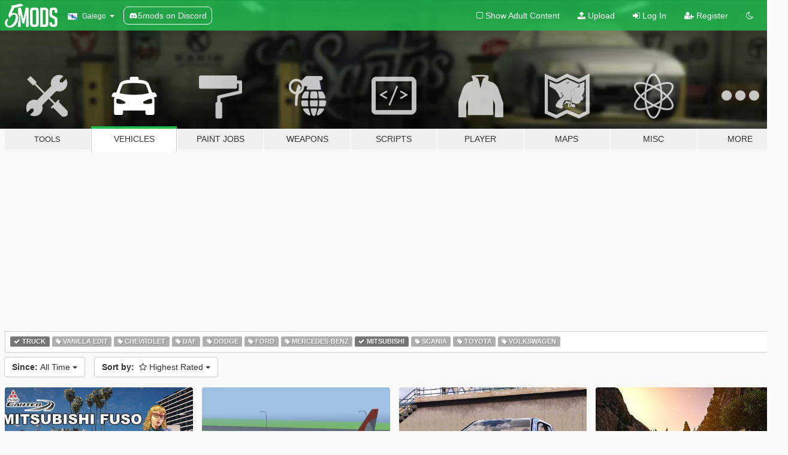

--- FILE ---
content_type: text/html; charset=utf-8
request_url: https://gl.gta5-mods.com/vehicles/tags/truck+mitsubishi/highest-rated
body_size: 6316
content:

<!DOCTYPE html>
<html lang="gl" dir="ltr">
<head>
	<title>
		GTA 5 Vehicle Mods - Truck - Mitsubishi - GTA5-Mods.com
	</title>

		<script
		  async
		  src="https://hb.vntsm.com/v4/live/vms/sites/gta5-mods.com/index.js"
        ></script>

        <script>
          self.__VM = self.__VM || [];
          self.__VM.push(function (admanager, scope) {
            scope.Config.buildPlacement((configBuilder) => {
              configBuilder.add("billboard");
              configBuilder.addDefaultOrUnique("mobile_mpu").setBreakPoint("mobile")
            }).display("top-ad");

            scope.Config.buildPlacement((configBuilder) => {
              configBuilder.add("leaderboard");
              configBuilder.addDefaultOrUnique("mobile_mpu").setBreakPoint("mobile")
            }).display("central-ad");

            scope.Config.buildPlacement((configBuilder) => {
              configBuilder.add("mpu");
              configBuilder.addDefaultOrUnique("mobile_mpu").setBreakPoint("mobile")
            }).display("side-ad");

            scope.Config.buildPlacement((configBuilder) => {
              configBuilder.add("leaderboard");
              configBuilder.addDefaultOrUnique("mpu").setBreakPoint({ mediaQuery: "max-width:1200px" })
            }).display("central-ad-2");

            scope.Config.buildPlacement((configBuilder) => {
              configBuilder.add("leaderboard");
              configBuilder.addDefaultOrUnique("mobile_mpu").setBreakPoint("mobile")
            }).display("bottom-ad");

            scope.Config.buildPlacement((configBuilder) => {
              configBuilder.add("desktop_takeover");
              configBuilder.addDefaultOrUnique("mobile_takeover").setBreakPoint("mobile")
            }).display("takeover-ad");

            scope.Config.get('mpu').display('download-ad-1');
          });
        </script>

	<meta charset="utf-8">
	<meta name="viewport" content="width=320, initial-scale=1.0, maximum-scale=1.0">
	<meta http-equiv="X-UA-Compatible" content="IE=edge">
	<meta name="msapplication-config" content="none">
	<meta name="theme-color" content="#20ba4e">
	<meta name="msapplication-navbutton-color" content="#20ba4e">
	<meta name="apple-mobile-web-app-capable" content="yes">
	<meta name="apple-mobile-web-app-status-bar-style" content="#20ba4e">
	<meta name="csrf-param" content="authenticity_token" />
<meta name="csrf-token" content="zlms700KuFpk9msyO7dxwTKepLCkxF1nep3FA4Xplwt1t0GCe21zccZREbXCc9kOprKn+1FeYrPwCD2EV+ytxA==" />
	

	<link rel="shortcut icon" type="image/x-icon" href="https://images.gta5-mods.com/icons/favicon.png">
	<link rel="stylesheet" media="screen" href="/assets/application-7e510725ebc5c55e88a9fd87c027a2aa9e20126744fbac89762e0fd54819c399.css" />
	    <link rel="alternate" hreflang="id" href="https://id.gta5-mods.com/vehicles/tags/truck+mitsubishi/highest-rated">
    <link rel="alternate" hreflang="ms" href="https://ms.gta5-mods.com/vehicles/tags/truck+mitsubishi/highest-rated">
    <link rel="alternate" hreflang="bg" href="https://bg.gta5-mods.com/vehicles/tags/truck+mitsubishi/highest-rated">
    <link rel="alternate" hreflang="ca" href="https://ca.gta5-mods.com/vehicles/tags/truck+mitsubishi/highest-rated">
    <link rel="alternate" hreflang="cs" href="https://cs.gta5-mods.com/vehicles/tags/truck+mitsubishi/highest-rated">
    <link rel="alternate" hreflang="da" href="https://da.gta5-mods.com/vehicles/tags/truck+mitsubishi/highest-rated">
    <link rel="alternate" hreflang="de" href="https://de.gta5-mods.com/vehicles/tags/truck+mitsubishi/highest-rated">
    <link rel="alternate" hreflang="el" href="https://el.gta5-mods.com/vehicles/tags/truck+mitsubishi/highest-rated">
    <link rel="alternate" hreflang="en" href="https://www.gta5-mods.com/vehicles/tags/truck+mitsubishi/highest-rated">
    <link rel="alternate" hreflang="es" href="https://es.gta5-mods.com/vehicles/tags/truck+mitsubishi/highest-rated">
    <link rel="alternate" hreflang="fr" href="https://fr.gta5-mods.com/vehicles/tags/truck+mitsubishi/highest-rated">
    <link rel="alternate" hreflang="gl" href="https://gl.gta5-mods.com/vehicles/tags/truck+mitsubishi/highest-rated">
    <link rel="alternate" hreflang="ko" href="https://ko.gta5-mods.com/vehicles/tags/truck+mitsubishi/highest-rated">
    <link rel="alternate" hreflang="hi" href="https://hi.gta5-mods.com/vehicles/tags/truck+mitsubishi/highest-rated">
    <link rel="alternate" hreflang="it" href="https://it.gta5-mods.com/vehicles/tags/truck+mitsubishi/highest-rated">
    <link rel="alternate" hreflang="hu" href="https://hu.gta5-mods.com/vehicles/tags/truck+mitsubishi/highest-rated">
    <link rel="alternate" hreflang="mk" href="https://mk.gta5-mods.com/vehicles/tags/truck+mitsubishi/highest-rated">
    <link rel="alternate" hreflang="nl" href="https://nl.gta5-mods.com/vehicles/tags/truck+mitsubishi/highest-rated">
    <link rel="alternate" hreflang="nb" href="https://no.gta5-mods.com/vehicles/tags/truck+mitsubishi/highest-rated">
    <link rel="alternate" hreflang="pl" href="https://pl.gta5-mods.com/vehicles/tags/truck+mitsubishi/highest-rated">
    <link rel="alternate" hreflang="pt-BR" href="https://pt.gta5-mods.com/vehicles/tags/truck+mitsubishi/highest-rated">
    <link rel="alternate" hreflang="ro" href="https://ro.gta5-mods.com/vehicles/tags/truck+mitsubishi/highest-rated">
    <link rel="alternate" hreflang="ru" href="https://ru.gta5-mods.com/vehicles/tags/truck+mitsubishi/highest-rated">
    <link rel="alternate" hreflang="sl" href="https://sl.gta5-mods.com/vehicles/tags/truck+mitsubishi/highest-rated">
    <link rel="alternate" hreflang="fi" href="https://fi.gta5-mods.com/vehicles/tags/truck+mitsubishi/highest-rated">
    <link rel="alternate" hreflang="sv" href="https://sv.gta5-mods.com/vehicles/tags/truck+mitsubishi/highest-rated">
    <link rel="alternate" hreflang="vi" href="https://vi.gta5-mods.com/vehicles/tags/truck+mitsubishi/highest-rated">
    <link rel="alternate" hreflang="tr" href="https://tr.gta5-mods.com/vehicles/tags/truck+mitsubishi/highest-rated">
    <link rel="alternate" hreflang="uk" href="https://uk.gta5-mods.com/vehicles/tags/truck+mitsubishi/highest-rated">
    <link rel="alternate" hreflang="zh-CN" href="https://zh.gta5-mods.com/vehicles/tags/truck+mitsubishi/highest-rated">

  <script src="/javascripts/ads.js"></script>

		<!-- Nexus Google Tag Manager -->
		<script nonce="true">
//<![CDATA[
				window.dataLayer = window.dataLayer || [];

						window.dataLayer.push({
								login_status: 'Guest',
								user_id: undefined,
								gta5mods_id: undefined,
						});

//]]>
</script>
		<script nonce="true">
//<![CDATA[
				(function(w,d,s,l,i){w[l]=w[l]||[];w[l].push({'gtm.start':
				new Date().getTime(),event:'gtm.js'});var f=d.getElementsByTagName(s)[0],
				j=d.createElement(s),dl=l!='dataLayer'?'&l='+l:'';j.async=true;j.src=
				'https://www.googletagmanager.com/gtm.js?id='+i+dl;f.parentNode.insertBefore(j,f);
				})(window,document,'script','dataLayer','GTM-KCVF2WQ');

//]]>
</script>		<!-- End Nexus Google Tag Manager -->
</head>
<body class="category category-vehicles gl">
	<!-- Google Tag Manager (noscript) -->
	<noscript><iframe src="https://www.googletagmanager.com/ns.html?id=GTM-KCVF2WQ"
										height="0" width="0" style="display:none;visibility:hidden"></iframe></noscript>
	<!-- End Google Tag Manager (noscript) -->

<div id="page-cover"></div>
<div id="page-loading">
	<span class="graphic"></span>
	<span class="message">Loading...</span>
</div>

<div id="page-cover"></div>

<nav id="main-nav" class="navbar navbar-default">
  <div class="container">
    <div class="navbar-header">
      <a class="navbar-brand" href="/"></a>

      <ul class="nav navbar-nav">
        <li id="language-dropdown" class="dropdown">
          <a href="#language" class="dropdown-toggle" data-toggle="dropdown">
            <span class="famfamfam-flag-es-gl icon"></span>&nbsp;
            <span class="language-name">Galego</span>
            <span class="caret"></span>
          </a>

          <ul class="dropdown-menu dropdown-menu-with-footer">
                <li>
                  <a href="https://id.gta5-mods.com/vehicles/tags/truck+mitsubishi/highest-rated">
                    <span class="famfamfam-flag-id"></span>
                    <span class="language-name">Bahasa Indonesia</span>
                  </a>
                </li>
                <li>
                  <a href="https://ms.gta5-mods.com/vehicles/tags/truck+mitsubishi/highest-rated">
                    <span class="famfamfam-flag-my"></span>
                    <span class="language-name">Bahasa Melayu</span>
                  </a>
                </li>
                <li>
                  <a href="https://bg.gta5-mods.com/vehicles/tags/truck+mitsubishi/highest-rated">
                    <span class="famfamfam-flag-bg"></span>
                    <span class="language-name">Български</span>
                  </a>
                </li>
                <li>
                  <a href="https://ca.gta5-mods.com/vehicles/tags/truck+mitsubishi/highest-rated">
                    <span class="famfamfam-flag-catalonia"></span>
                    <span class="language-name">Català</span>
                  </a>
                </li>
                <li>
                  <a href="https://cs.gta5-mods.com/vehicles/tags/truck+mitsubishi/highest-rated">
                    <span class="famfamfam-flag-cz"></span>
                    <span class="language-name">Čeština</span>
                  </a>
                </li>
                <li>
                  <a href="https://da.gta5-mods.com/vehicles/tags/truck+mitsubishi/highest-rated">
                    <span class="famfamfam-flag-dk"></span>
                    <span class="language-name">Dansk</span>
                  </a>
                </li>
                <li>
                  <a href="https://de.gta5-mods.com/vehicles/tags/truck+mitsubishi/highest-rated">
                    <span class="famfamfam-flag-de"></span>
                    <span class="language-name">Deutsch</span>
                  </a>
                </li>
                <li>
                  <a href="https://el.gta5-mods.com/vehicles/tags/truck+mitsubishi/highest-rated">
                    <span class="famfamfam-flag-gr"></span>
                    <span class="language-name">Ελληνικά</span>
                  </a>
                </li>
                <li>
                  <a href="https://www.gta5-mods.com/vehicles/tags/truck+mitsubishi/highest-rated">
                    <span class="famfamfam-flag-gb"></span>
                    <span class="language-name">English</span>
                  </a>
                </li>
                <li>
                  <a href="https://es.gta5-mods.com/vehicles/tags/truck+mitsubishi/highest-rated">
                    <span class="famfamfam-flag-es"></span>
                    <span class="language-name">Español</span>
                  </a>
                </li>
                <li>
                  <a href="https://fr.gta5-mods.com/vehicles/tags/truck+mitsubishi/highest-rated">
                    <span class="famfamfam-flag-fr"></span>
                    <span class="language-name">Français</span>
                  </a>
                </li>
                <li>
                  <a href="https://gl.gta5-mods.com/vehicles/tags/truck+mitsubishi/highest-rated">
                    <span class="famfamfam-flag-es-gl"></span>
                    <span class="language-name">Galego</span>
                  </a>
                </li>
                <li>
                  <a href="https://ko.gta5-mods.com/vehicles/tags/truck+mitsubishi/highest-rated">
                    <span class="famfamfam-flag-kr"></span>
                    <span class="language-name">한국어</span>
                  </a>
                </li>
                <li>
                  <a href="https://hi.gta5-mods.com/vehicles/tags/truck+mitsubishi/highest-rated">
                    <span class="famfamfam-flag-in"></span>
                    <span class="language-name">हिन्दी</span>
                  </a>
                </li>
                <li>
                  <a href="https://it.gta5-mods.com/vehicles/tags/truck+mitsubishi/highest-rated">
                    <span class="famfamfam-flag-it"></span>
                    <span class="language-name">Italiano</span>
                  </a>
                </li>
                <li>
                  <a href="https://hu.gta5-mods.com/vehicles/tags/truck+mitsubishi/highest-rated">
                    <span class="famfamfam-flag-hu"></span>
                    <span class="language-name">Magyar</span>
                  </a>
                </li>
                <li>
                  <a href="https://mk.gta5-mods.com/vehicles/tags/truck+mitsubishi/highest-rated">
                    <span class="famfamfam-flag-mk"></span>
                    <span class="language-name">Македонски</span>
                  </a>
                </li>
                <li>
                  <a href="https://nl.gta5-mods.com/vehicles/tags/truck+mitsubishi/highest-rated">
                    <span class="famfamfam-flag-nl"></span>
                    <span class="language-name">Nederlands</span>
                  </a>
                </li>
                <li>
                  <a href="https://no.gta5-mods.com/vehicles/tags/truck+mitsubishi/highest-rated">
                    <span class="famfamfam-flag-no"></span>
                    <span class="language-name">Norsk</span>
                  </a>
                </li>
                <li>
                  <a href="https://pl.gta5-mods.com/vehicles/tags/truck+mitsubishi/highest-rated">
                    <span class="famfamfam-flag-pl"></span>
                    <span class="language-name">Polski</span>
                  </a>
                </li>
                <li>
                  <a href="https://pt.gta5-mods.com/vehicles/tags/truck+mitsubishi/highest-rated">
                    <span class="famfamfam-flag-br"></span>
                    <span class="language-name">Português do Brasil</span>
                  </a>
                </li>
                <li>
                  <a href="https://ro.gta5-mods.com/vehicles/tags/truck+mitsubishi/highest-rated">
                    <span class="famfamfam-flag-ro"></span>
                    <span class="language-name">Română</span>
                  </a>
                </li>
                <li>
                  <a href="https://ru.gta5-mods.com/vehicles/tags/truck+mitsubishi/highest-rated">
                    <span class="famfamfam-flag-ru"></span>
                    <span class="language-name">Русский</span>
                  </a>
                </li>
                <li>
                  <a href="https://sl.gta5-mods.com/vehicles/tags/truck+mitsubishi/highest-rated">
                    <span class="famfamfam-flag-si"></span>
                    <span class="language-name">Slovenščina</span>
                  </a>
                </li>
                <li>
                  <a href="https://fi.gta5-mods.com/vehicles/tags/truck+mitsubishi/highest-rated">
                    <span class="famfamfam-flag-fi"></span>
                    <span class="language-name">Suomi</span>
                  </a>
                </li>
                <li>
                  <a href="https://sv.gta5-mods.com/vehicles/tags/truck+mitsubishi/highest-rated">
                    <span class="famfamfam-flag-se"></span>
                    <span class="language-name">Svenska</span>
                  </a>
                </li>
                <li>
                  <a href="https://vi.gta5-mods.com/vehicles/tags/truck+mitsubishi/highest-rated">
                    <span class="famfamfam-flag-vn"></span>
                    <span class="language-name">Tiếng Việt</span>
                  </a>
                </li>
                <li>
                  <a href="https://tr.gta5-mods.com/vehicles/tags/truck+mitsubishi/highest-rated">
                    <span class="famfamfam-flag-tr"></span>
                    <span class="language-name">Türkçe</span>
                  </a>
                </li>
                <li>
                  <a href="https://uk.gta5-mods.com/vehicles/tags/truck+mitsubishi/highest-rated">
                    <span class="famfamfam-flag-ua"></span>
                    <span class="language-name">Українська</span>
                  </a>
                </li>
                <li>
                  <a href="https://zh.gta5-mods.com/vehicles/tags/truck+mitsubishi/highest-rated">
                    <span class="famfamfam-flag-cn"></span>
                    <span class="language-name">中文</span>
                  </a>
                </li>
          </ul>
        </li>
        <li class="discord-link">
          <a href="https://discord.gg/2PR7aMzD4U" target="_blank" rel="noreferrer">
            <img src="https://images.gta5-mods.com/site/discord-header.svg" height="15px" alt="">
            <span>5mods on Discord</span>
          </a>
        </li>
      </ul>
    </div>

    <ul class="nav navbar-nav navbar-right">
        <li>
          <a href="/adult_filter" title="Light mode">
              <span class="fa fa-square-o"></span>
            <span>Show Adult <span class="adult-filter__content-text">Content</span></span>
          </a>
        </li>
      <li class="hidden-xs">
        <a href="/upload">
          <span class="icon fa fa-upload"></span>
          Upload
        </a>
      </li>

        <li>
          <a href="/login?r=/vehicles/tags/truck+mitsubishi/highest-rated">
            <span class="icon fa fa-sign-in"></span>
            <span class="login-text">Log In</span>
          </a>
        </li>

        <li class="hidden-xs">
          <a href="/register?r=/vehicles/tags/truck+mitsubishi/highest-rated">
            <span class="icon fa fa-user-plus"></span>
            Register
          </a>
        </li>

        <li>
            <a href="/dark_mode" title="Dark mode">
              <span class="fa fa-moon-o"></span>
            </a>
        </li>

      <li id="search-dropdown">
        <a href="#search" class="dropdown-toggle" data-toggle="dropdown">
          <span class="fa fa-search"></span>
        </a>

        <div class="dropdown-menu">
          <div class="form-inline">
            <div class="form-group">
              <div class="input-group">
                <div class="input-group-addon"><span  class="fa fa-search"></span></div>
                <input type="text" class="form-control" placeholder="Search GTA 5 mods...">
              </div>
            </div>
            <button type="submit" class="btn btn-primary">
              Search
            </button>
          </div>
        </div>
      </li>
    </ul>
  </div>
</nav>

<div id="banner" class="vehicles">
  <div class="container hidden-xs">
    <div id="intro">
      <h1 class="styled">Welcome to GTA5-Mods.com</h1>
      <p>Select one of the following categories to start browsing the latest GTA 5 PC mods:</p>
    </div>
  </div>

  <div class="container">
    <ul id="navigation" class="clearfix gl">
        <li class="tools ">
          <a href="/tools">
            <span class="icon-category"></span>
            <span class="label-border"></span>
            <span class="label-category lg-small md-small">
              <span>Tools</span>
            </span>
          </a>
        </li>
        <li class="vehicles active">
          <a href="/vehicles">
            <span class="icon-category"></span>
            <span class="label-border"></span>
            <span class="label-category ">
              <span>Vehicles</span>
            </span>
          </a>
        </li>
        <li class="paintjobs ">
          <a href="/paintjobs">
            <span class="icon-category"></span>
            <span class="label-border"></span>
            <span class="label-category ">
              <span>Paint Jobs</span>
            </span>
          </a>
        </li>
        <li class="weapons ">
          <a href="/weapons">
            <span class="icon-category"></span>
            <span class="label-border"></span>
            <span class="label-category ">
              <span>Weapons</span>
            </span>
          </a>
        </li>
        <li class="scripts ">
          <a href="/scripts">
            <span class="icon-category"></span>
            <span class="label-border"></span>
            <span class="label-category ">
              <span>Scripts</span>
            </span>
          </a>
        </li>
        <li class="player ">
          <a href="/player">
            <span class="icon-category"></span>
            <span class="label-border"></span>
            <span class="label-category ">
              <span>Player</span>
            </span>
          </a>
        </li>
        <li class="maps ">
          <a href="/maps">
            <span class="icon-category"></span>
            <span class="label-border"></span>
            <span class="label-category ">
              <span>Maps</span>
            </span>
          </a>
        </li>
        <li class="misc ">
          <a href="/misc">
            <span class="icon-category"></span>
            <span class="label-border"></span>
            <span class="label-category ">
              <span>Misc</span>
            </span>
          </a>
        </li>
      <li id="more-dropdown" class="more dropdown">
        <a href="#more" class="dropdown-toggle" data-toggle="dropdown">
          <span class="icon-category"></span>
          <span class="label-border"></span>
          <span class="label-category ">
            <span>More</span>
          </span>
        </a>

        <ul class="dropdown-menu pull-right">
          <li>
            <a href="http://www.gta5cheats.com" target="_blank">
              <span class="fa fa-external-link"></span>
              GTA 5 Cheats
            </a>
          </li>
        </ul>
      </li>
    </ul>
  </div>
</div>

<div id="content">
  
<div id="category" data-category-id="2" class="container">
    <div id="top-ad" class="ad-container"></div>

    <div id="tag-list">
          <div>
            <a href="/vehicles/highest-rated" class="active">
              <span class="label label-default">
                  <span class="fa fa-check"></span>
                Truck
              </span>
            </a>
          </div>
          <div>
            <a href="/vehicles/tags/truck+vanilla-edit/highest-rated" class="">
              <span class="label label-default">
                  <span class="fa fa-tag"></span>
                Vanilla Edit
              </span>
            </a>
          </div>
          <div>
            <a href="/vehicles/tags/truck+chevrolet/highest-rated" class="">
              <span class="label label-default">
                  <span class="fa fa-tag"></span>
                Chevrolet
              </span>
            </a>
          </div>
          <div>
            <a href="/vehicles/tags/truck+daf/highest-rated" class="">
              <span class="label label-default">
                  <span class="fa fa-tag"></span>
                Daf
              </span>
            </a>
          </div>
          <div>
            <a href="/vehicles/tags/truck+dodge/highest-rated" class="">
              <span class="label label-default">
                  <span class="fa fa-tag"></span>
                Dodge
              </span>
            </a>
          </div>
          <div>
            <a href="/vehicles/tags/truck+ford/highest-rated" class="">
              <span class="label label-default">
                  <span class="fa fa-tag"></span>
                Ford
              </span>
            </a>
          </div>
          <div>
            <a href="/vehicles/tags/truck+mercedes-benz/highest-rated" class="">
              <span class="label label-default">
                  <span class="fa fa-tag"></span>
                Mercedes-Benz
              </span>
            </a>
          </div>
          <div>
            <a href="/vehicles/tags/truck/highest-rated" class="active">
              <span class="label label-default">
                  <span class="fa fa-check"></span>
                Mitsubishi
              </span>
            </a>
          </div>
          <div>
            <a href="/vehicles/tags/truck+scania/highest-rated" class="">
              <span class="label label-default">
                  <span class="fa fa-tag"></span>
                Scania
              </span>
            </a>
          </div>
          <div>
            <a href="/vehicles/tags/truck+toyota/highest-rated" class="">
              <span class="label label-default">
                  <span class="fa fa-tag"></span>
                Toyota
              </span>
            </a>
          </div>
          <div>
            <a href="/vehicles/tags/truck+volkswagen/highest-rated" class="">
              <span class="label label-default">
                  <span class="fa fa-tag"></span>
                Volkswagen
              </span>
            </a>
          </div>
    </div>

  <div class="category-sort clearfix">

    <div class="dropdown">
      <button class="btn btn-default" data-toggle="dropdown">
        <strong>Since:</strong>
        All Time
        <span class="caret"></span>
      </button>
      <ul class="dropdown-menu">
            <li>
              <a href="/vehicles/tags/truck+mitsubishi/highest-rated/day">
                Yesterday
              </a>
            </li>
            <li>
              <a href="/vehicles/tags/truck+mitsubishi/highest-rated/week">
                Last Week
              </a>
            </li>
            <li>
              <a href="/vehicles/tags/truck+mitsubishi/highest-rated/month">
                Last Month
              </a>
            </li>
            <li>
              <a href="/vehicles/tags/truck+mitsubishi/highest-rated">
                All Time
              </a>
            </li>
      </ul>
    </div>

    <div class="dropdown">
      <button class="btn btn-default" data-toggle="dropdown">
        <strong>Sort by:</strong>&nbsp;

            <span class="fa fa-star-o"></span>
            Highest Rated

        <span class="caret"></span>
      </button>
      <ul class="dropdown-menu">
        <li>
          <a href="/vehicles/tags/truck+mitsubishi">
            <span class="fa fa-clock-o"></span>&nbsp;
            Latest Versions
          </a>
        </li>
        <li>
          <a href="/vehicles/tags/truck+mitsubishi/latest-uploads">
            <span class="fa fa-upload"></span>&nbsp;
            Latest Uploads
          </a>
        </li>
        <li>
          <a href="/vehicles/tags/truck+mitsubishi/most-liked">
            <span class="fa fa-thumbs-o-up"></span>&nbsp;
            Most Liked
          </a>
        </li>
        <li>
          <a href="/vehicles/tags/truck+mitsubishi/most-downloaded">
            <span class="fa fa-sort-amount-desc"></span>&nbsp;
            Most Downloaded
          </a>
        </li>
          <li>
            <a href="/vehicles/tags/truck+mitsubishi/highest-rated">
              <span class="fa fa-star-o"></span>&nbsp;
              Highest Rated
            </a>
          </li>
      </ul>
    </div>
  </div>

  <div class="file-list">
        
    <div class="row">

      <div class="col-xs-12 col-sm-6 col-lg-3">
        
<div class="file-list-obj">
  <a href="/vehicles/mitsubishi-fuso" title="Mitsubishi Fuso " class="preview empty">

    <img title="Mitsubishi Fuso " class="img-responsive" alt="Mitsubishi Fuso " src="https://img.gta5-mods.com/q75-w500-h333-cfill/images/mitsubishi-fuso/27d87d-GTA5 2018-07-13 20-29-08-361.jpg" />

      <ul class="categories">
            <li>Truck</li>
            <li>Mitsubishi</li>
      </ul>

      <div class="stats">
        <div>
            <span title="5.0 star rating">
              <span class="fa fa-star"></span> 5.0
            </span>
        </div>
        <div>
          <span title="3.854 Downloads">
            <span class="fa fa-download"></span> 3.854
          </span>
          <span class="stats-likes" title="35 Likes">
            <span class="fa fa-thumbs-up"></span> 35
          </span>
        </div>
      </div>

  </a>
  <div class="details">
    <div class="top">
      <div class="name">
        <a href="/vehicles/mitsubishi-fuso" title="Mitsubishi Fuso ">
          <span dir="ltr">Mitsubishi Fuso </span>
        </a>
      </div>
        <div class="version" dir="ltr" title="1.0">1.0</div>
    </div>
    <div class="bottom">
      <span class="bottom-by">By</span> <a href="/users/Mahesh%20Dahampath" title="Mahesh Dahampath">Mahesh Dahampath</a>
    </div>
  </div>
</div>
      </div>



      <div class="col-xs-12 col-sm-6 col-lg-3">
        
<div class="file-list-obj">
  <a href="/vehicles/airport-trunk-fuel-staircase-pushback-add-on" title="Airport Truck Fuel  Staircase Pushback [Add-on]" class="preview empty">

    <img title="Airport Truck Fuel  Staircase Pushback [Add-on]" class="img-responsive" alt="Airport Truck Fuel  Staircase Pushback [Add-on]" src="https://img.gta5-mods.com/q75-w500-h333-cfill/images/airport-trunk-fuel-staircase-pushback-add-on/9884e2-0.png" />

      <ul class="categories">
            <li>Add-On</li>
            <li>Truck</li>
            <li>Aircraft</li>
            <li>Mitsubishi</li>
      </ul>

      <div class="stats">
        <div>
            <span title="4.78 star rating">
              <span class="fa fa-star"></span> 4.78
            </span>
        </div>
        <div>
          <span title="5.022 Downloads">
            <span class="fa fa-download"></span> 5.022
          </span>
          <span class="stats-likes" title="62 Likes">
            <span class="fa fa-thumbs-up"></span> 62
          </span>
        </div>
      </div>

  </a>
  <div class="details">
    <div class="top">
      <div class="name">
        <a href="/vehicles/airport-trunk-fuel-staircase-pushback-add-on" title="Airport Truck Fuel  Staircase Pushback [Add-on]">
          <span dir="ltr">Airport Truck Fuel  Staircase Pushback [Add-on]</span>
        </a>
      </div>
        <div class="version" dir="ltr" title="1.5">1.5</div>
    </div>
    <div class="bottom">
      <span class="bottom-by">By</span> <a href="/users/CANAL%20EMBRAER%20GTA" title="CANAL EMBRAER GTA">CANAL EMBRAER GTA</a>
    </div>
  </div>
</div>
      </div>



      <div class="col-xs-12 col-sm-6 col-lg-3">
        
<div class="file-list-obj">
  <a href="/vehicles/mitsubishi-l200-triton-2006" title="Mitsubishi L200 Triton 2006 [Add-On | Template]" class="preview empty">

    <img title="Mitsubishi L200 Triton 2006 [Add-On | Template]" class="img-responsive" alt="Mitsubishi L200 Triton 2006 [Add-On | Template]" src="https://img.gta5-mods.com/q75-w500-h333-cfill/images/mitsubishi-l200-triton-2006/cd11f8-23270504_548780482122049_8482165336299224118_o.jpg" />

      <ul class="categories">
            <li>Add-On</li>
            <li>Truck</li>
            <li>Mitsubishi</li>
      </ul>

      <div class="stats">
        <div>
            <span title="4.64 star rating">
              <span class="fa fa-star"></span> 4.64
            </span>
        </div>
        <div>
          <span title="25.463 Downloads">
            <span class="fa fa-download"></span> 25.463
          </span>
          <span class="stats-likes" title="142 Likes">
            <span class="fa fa-thumbs-up"></span> 142
          </span>
        </div>
      </div>

  </a>
  <div class="details">
    <div class="top">
      <div class="name">
        <a href="/vehicles/mitsubishi-l200-triton-2006" title="Mitsubishi L200 Triton 2006 [Add-On | Template]">
          <span dir="ltr">Mitsubishi L200 Triton 2006 [Add-On | Template]</span>
        </a>
      </div>
    </div>
    <div class="bottom">
      <span class="bottom-by">By</span> <a href="/users/LandonDC" title="LandonDC">LandonDC</a>
    </div>
  </div>
</div>
      </div>



      <div class="col-xs-12 col-sm-6 col-lg-3">
        
<div class="file-list-obj">
  <a href="/vehicles/mitsubishi-l200-triton-hpe" title="Mitsubishi L200 Triton HPE [Add-on / Replace]" class="preview empty">

    <img title="Mitsubishi L200 Triton HPE [Add-on / Replace]" class="img-responsive" alt="Mitsubishi L200 Triton HPE [Add-on / Replace]" src="https://img.gta5-mods.com/q75-w500-h333-cfill/images/mitsubishi-l200-triton-hpe/b33c9d-14.jpg" />

      <ul class="categories">
            <li>Add-On</li>
            <li>Car</li>
            <li>Truck</li>
            <li>Mitsubishi</li>
      </ul>

      <div class="stats">
        <div>
            <span title="4.67 star rating">
              <span class="fa fa-star"></span> 4.67
            </span>
        </div>
        <div>
          <span title="22.640 Downloads">
            <span class="fa fa-download"></span> 22.640
          </span>
          <span class="stats-likes" title="111 Likes">
            <span class="fa fa-thumbs-up"></span> 111
          </span>
        </div>
      </div>

  </a>
  <div class="details">
    <div class="top">
      <div class="name">
        <a href="/vehicles/mitsubishi-l200-triton-hpe" title="Mitsubishi L200 Triton HPE [Add-on / Replace]">
          <span dir="ltr">Mitsubishi L200 Triton HPE [Add-on / Replace]</span>
        </a>
      </div>
        <div class="version" dir="ltr" title="1.5">1.5</div>
    </div>
    <div class="bottom">
      <span class="bottom-by">By</span> <a href="/users/GodAlucard" title="GodAlucard">GodAlucard</a>
    </div>
  </div>
</div>
      </div>


    </div>


          <div id="bottom-ad" class="ad-container"></div>

  </div>
</div>

</div>
<div id="footer">
  <div class="container">

    <div class="row">

      <div class="col-sm-4 col-md-4">

        <a href="/users/Slim Trashman" class="staff">Designed in Alderney</a><br/>
        <a href="/users/rappo" class="staff">Made in Los Santos</a>

      </div>

      <div class="col-sm-8 col-md-8 hidden-xs">

        <div class="col-md-4 hidden-sm hidden-xs">
          <ul>
            <li>
              <a href="/tools">GTA 5 Modding Tools</a>
            </li>
            <li>
              <a href="/vehicles">GTA 5 Vehicle Mods</a>
            </li>
            <li>
              <a href="/paintjobs">GTA 5 Vehicle Paint Job Mods</a>
            </li>
            <li>
              <a href="/weapons">GTA 5 Weapon Mods</a>
            </li>
            <li>
              <a href="/scripts">GTA 5 Script Mods</a>
            </li>
            <li>
              <a href="/player">GTA 5 Player Mods</a>
            </li>
            <li>
              <a href="/maps">GTA 5 Map Mods</a>
            </li>
            <li>
              <a href="/misc">GTA 5 Misc Mods</a>
            </li>
          </ul>
        </div>

        <div class="col-sm-4 col-md-4 hidden-xs">
          <ul>
            <li>
              <a href="/all">Latest Files</a>
            </li>
            <li>
              <a href="/all/tags/featured">Featured Files</a>
            </li>
            <li>
              <a href="/all/most-liked">Most Liked Files</a>
            </li>
            <li>
              <a href="/all/most-downloaded">Most Downloaded Files</a>
            </li>
            <li>
              <a href="/all/highest-rated">Highest Rated Files</a>
            </li>
            <li>
              <a href="/leaderboard">GTA5-Mods.com Leaderboard</a>
            </li>
          </ul>
        </div>

        <div class="col-sm-4 col-md-4">
          <ul>
            <li>
              <a href="/contact">
                Contact
              </a>
            </li>
            <li>
              <a href="/privacy">
                Privacy Policy
              </a>
            </li>
            <li>
              <a href="/terms">
                Terms of Use
              </a>
            </li>
            <li>
              <a href="https://www.cognitoforms.com/NexusMods/_5ModsDMCAForm">
                DMCA
              </a>
            </li>
            <li>
              <a href="https://www.twitter.com/5mods" class="social" target="_blank" rel="noreferrer" title="@5mods on Twitter">
                <span class="fa fa-twitter-square"></span>
                @5mods on Twitter
              </a>
            </li>
            <li>
              <a href="https://www.facebook.com/5mods" class="social" target="_blank" rel="noreferrer" title="5mods on Facebook">
                <span class="fa fa-facebook-official"></span>
                5mods on Facebook
              </a>
            </li>
            <li>
              <a href="https://discord.gg/2PR7aMzD4U" class="social" target="_blank" rel="noreferrer" title="5mods on Discord">
                <img src="https://images.gta5-mods.com/site/discord-footer.svg#discord" height="15px" alt="">
                5mods on Discord
              </a>
            </li>
          </ul>
        </div>

      </div>

    </div>
  </div>
</div>

<script src="/assets/i18n-df0d92353b403d0e94d1a4f346ded6a37d72d69e9a14f2caa6d80e755877da17.js"></script>
<script src="/assets/translations-a23fafd59dbdbfa99c7d1d49b61f0ece1d1aff5b9b63d693ca14bfa61420d77c.js"></script>
<script type="text/javascript">
		I18n.defaultLocale = 'en';
		I18n.locale = 'gl';
		I18n.fallbacks = true;

		var GTA5M = {User: {authenticated: false}};
</script>
<script src="/assets/application-d3801923323270dc3fae1f7909466e8a12eaf0dc3b846aa57c43fa1873fe9d56.js"></script>


<!-- Quantcast Tag -->
<script type="text/javascript">
		var _qevents = _qevents || [];
		(function () {
				var elem = document.createElement('script');
				elem.src = (document.location.protocol == "https:" ? "https://secure" : "http://edge") + ".quantserve.com/quant.js";
				elem.async = true;
				elem.type = "text/javascript";
				var scpt = document.getElementsByTagName('script')[0];
				scpt.parentNode.insertBefore(elem, scpt);
		})();
		_qevents.push({
				qacct: "p-bcgV-fdjlWlQo"
		});
</script>
<noscript>
	<div style="display:none;">
		<img src="//pixel.quantserve.com/pixel/p-bcgV-fdjlWlQo.gif" border="0" height="1" width="1" alt="Quantcast"/>
	</div>
</noscript>
<!-- End Quantcast tag -->

<!-- Ad Blocker Checks -->
<script type="application/javascript">
    (function () {
        console.log("ABD: ", window.AdvertStatus);
        if (window.AdvertStatus === undefined) {
            var container = document.createElement('div');
            container.classList.add('container');

            var div = document.createElement('div');
            div.classList.add('alert', 'alert-warning');
            div.innerText = "Ad-blockers can cause errors with the image upload service, please consider turning them off if you have issues.";
            container.appendChild(div);

            var upload = document.getElementById('upload');
            if (upload) {
                upload.insertBefore(container, upload.firstChild);
            }
        }
    })();
</script>


</body>
</html>
